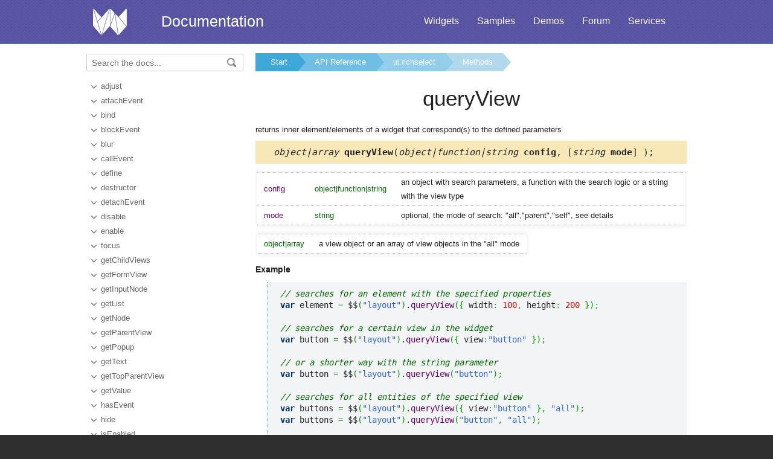

--- FILE ---
content_type: text/html
request_url: https://docs.webix.com/api__link__ui.richselect_queryview.html
body_size: 3484
content:
<!doctype html>
<html>
	<head>
		<link rel="stylesheet" type="text/css" href="assets/docs.css?v=1768552537">
		<link rel="stylesheet" type="text/css" href="assets/theme.css?v=1768552537">
		<link rel="search" type="application/opensearchdescription+xml" title="Webix Docs" href="assets/opensearch.xml">
		<meta http-equiv="Content-Type" content="text/html; charset=utf-8">
		<meta name="viewport" content="initial-scale = 1.0" />
		<meta name="description" content="Webix Documentation: Methods of ui.richselect. This page contains queryView documentation to help in learning the library." />
		<link href="./assets/favicon.ico" rel="shortcut icon" />
		<link rel="canonical" href="https://docs.webix.com/api__link__ui.richselect_queryview.html" />
		<link rel="alternate" hreflang="en" href="https://docs.webix.com/api__link__ui.richselect_queryview.html" />
		<link rel="alternate" hreflang="ru" href="https://ru.docs.webix.com/api__link__ui.richselect_queryview.html" />
		<link rel="alternate" hreflang="x-default" href="https://docs.webix.com/api__link__ui.richselect_queryview.html"  />
		<!--[if lte IE 9]>
			<link rel="stylesheet" type="text/css" href="assets/ie.css" />
		<![endif]-->
		<!-- stub -->
		<title>queryView of ui.richselect, Methods Webix Docs</title>
	</head>
<body class="page_">
	<!-- Google Tag Manager --><script>(function(w,d,s,l,i){w[l]=w[l]||[];w[l].push({'gtm.start':new Date().getTime(),event:'gtm.js'});var f=d.getElementsByTagName(s)[0],j=d.createElement(s),dl=l!='dataLayer'?'&l='+l:'';j.async=true;j.src='https://www.googletagmanager.com/gtm.js?id='+i+dl;f.parentNode.insertBefore(j,f);})(window,document,'script','dataLayer','GTM-NWFJLQ7');</script><!-- End Google Tag Manager -->
	<a name="top"></a>

	<div class='headerBox'>
	<div class="header">
		<div class='content'>
			<a href='https://webix.com' class='top_logo'></a>
			<div class='top_menu'>
				<a href="https://webix.com/widgets/?utm_source=docs.webix.com">Widgets</a>
				<a href="https://snippet.webix.com/gallery/core">Samples</a>
				<a href="https://webix.com/demos/?utm_source=docs.webix.com">Demos</a>
				<a href="https://forum.webix.com">Forum</a>
				<a href="https://webix.com/services/">Services</a>
			</div>
			<span><a href='https://docs.webix.com' style="color:white">Documentation</a></span>
		</div>
	</div>
	</div>

	<div class="body">
		<div class="content">
		<div class="navigation">
			<div id="doc_navigation">
			<div class="search">
				<form method="get" action="search.php">
					<input type="text" accesskey="f" name="query" placeholder="Search the docs..." value="" autocomplete="off">
						<button type="submit"><img src="assets/common/search_icon.png"/></button>
				</form>
			</div>
			<ul><li class=""><a href="api__link__ui.richselect_adjust.html">adjust</a></li><li class=""><a href="api__link__ui.richselect_attachevent.html">attachEvent</a></li><li class=""><a href="api__link__ui.richselect_bind.html">bind</a></li><li class=""><a href="api__link__ui.richselect_blockevent.html">blockEvent</a></li><li class=""><a href="api__link__ui.richselect_blur.html">blur</a></li><li class=""><a href="api__link__ui.richselect_callevent.html">callEvent</a></li><li class=""><a href="api__link__ui.richselect_define.html">define</a></li><li class=""><a href="api__link__ui.richselect_destructor.html">destructor</a></li><li class=""><a href="api__link__ui.richselect_detachevent.html">detachEvent</a></li><li class=""><a href="api__link__ui.richselect_disable.html">disable</a></li><li class=""><a href="api__link__ui.richselect_enable.html">enable</a></li><li class=""><a href="api__link__ui.richselect_focus.html">focus</a></li><li class=""><a href="api__link__ui.richselect_getchildviews.html">getChildViews</a></li><li class=""><a href="api__link__ui.richselect_getformview.html">getFormView</a></li><li class=""><a href="api__link__ui.richselect_getinputnode.html">getInputNode</a></li><li class=""><a href="api__ui.richselect_getlist.html">getList</a></li><li class=""><a href="api__link__ui.richselect_getnode.html">getNode</a></li><li class=""><a href="api__link__ui.richselect_getparentview.html">getParentView</a></li><li class=""><a href="api__ui.richselect_getpopup.html">getPopup</a></li><li class=""><a href="api__ui.richselect_gettext.html">getText</a></li><li class=""><a href="api__link__ui.richselect_gettopparentview.html">getTopParentView</a></li><li class=""><a href="api__link__ui.richselect_getvalue.html">getValue</a></li><li class=""><a href="api__link__ui.richselect_hasevent.html">hasEvent</a></li><li class=""><a href="api__link__ui.richselect_hide.html">hide</a></li><li class=""><a href="api__link__ui.richselect_isenabled.html">isEnabled</a></li><li class=""><a href="api__link__ui.richselect_isvisible.html">isVisible</a></li><li class=""><a href="api__link__ui.richselect_mapevent.html">mapEvent</a></li><li class=" current"><a href="api__link__ui.richselect_queryview.html">queryView</a></li><li class=""><a href="api__link__ui.richselect_refresh.html">refresh</a></li><li class=""><a href="api__link__ui.richselect_render.html">render</a></li><li class=""><a href="api__link__ui.richselect_resize.html">resize</a></li><li class=""><a href="api__link__ui.richselect_setbottomtext.html">setBottomText</a></li><li class=""><a href="api__link__ui.richselect_setvalue.html">setValue</a></li><li class=""><a href="api__link__ui.richselect_setvaluehere.html">setValueHere</a></li><li class=""><a href="api__link__ui.richselect_show.html">show</a></li><li class=""><a href="api__link__ui.richselect_sync.html">sync</a></li><li class=""><a href="api__link__ui.richselect_unbind.html">unbind</a></li><li class=""><a href="api__link__ui.richselect_unblockevent.html">unblockEvent</a></li><li class=""><a href="api__link__ui.richselect_validate.html">validate</a></li></ul>
			</div>
		</div>

		<div class='doc' id='doc_content'>
			
			
			<div class='breadcrumb'><a class="n1" href="./">Start</a><a class="n2" href="api__toc__ui.html">API Reference</a><a class="n3" href="api__refs__ui.richselect.html">ui.richselect</a><a class="n4" href="api__refs__ui.richselect_methods.html">Methods</a></div>
<h1>queryView</h1>
<!-- Content Area -->


<p>returns inner element/elements of a widget that correspond(s) to the defined parameters</p>



<div class='signature'><em>object|array</em> <b>queryView</b>(<em>object|function|string</em><b> config</b>, [<em>string</em><b> mode</b>] );</div>




<table cellspacing='0' class='apitable t3col'><tr class=''><td class='pname'> config</div><td class='ptype'>object|function|string</td><td>an object with search parameters, a function with the search logic or a string with the view type</td></tr><tr class='optional'><td class='pname'> mode</div><td class='ptype'>string</td><td>optional, the mode of search: "all","parent","self", see details</td></tr></table>

<table cellspacing='0' class='apitable'><td class='ptype'>object|array</td><td>a view object or an array of view objects in the "all" mode</td></tr></table>


<h4>Example</h4><p><pre><code><pre class="js"><span class="co1">// searches for an element with the specified properties</span>
<span class="kw2">var</span> element <span class="sy0">=</span> $$<span class="br0">&#40;</span><span class="st0">&quot;layout&quot;</span><span class="br0">&#41;</span>.<span class="me1">queryView</span><span class="br0">&#40;</span><span class="br0">&#123;</span> width<span class="sy0">:</span> <span class="nu0">100</span><span class="sy0">,</span> height<span class="sy0">:</span> <span class="nu0">200</span> <span class="br0">&#125;</span><span class="br0">&#41;</span><span class="sy0">;</span>
&nbsp;
<span class="co1">// searches for a certain view in the widget</span>
<span class="kw2">var</span> button <span class="sy0">=</span> $$<span class="br0">&#40;</span><span class="st0">&quot;layout&quot;</span><span class="br0">&#41;</span>.<span class="me1">queryView</span><span class="br0">&#40;</span><span class="br0">&#123;</span> view<span class="sy0">:</span><span class="st0">&quot;button&quot;</span> <span class="br0">&#125;</span><span class="br0">&#41;</span><span class="sy0">;</span>
&nbsp;
<span class="co1">// or a shorter way with the string parameter</span>
<span class="kw2">var</span> button <span class="sy0">=</span> $$<span class="br0">&#40;</span><span class="st0">&quot;layout&quot;</span><span class="br0">&#41;</span>.<span class="me1">queryView</span><span class="br0">&#40;</span><span class="st0">&quot;button&quot;</span><span class="br0">&#41;</span><span class="sy0">;</span>
&nbsp;
<span class="co1">// searches for all entities of the specified view</span>
<span class="kw2">var</span> buttons <span class="sy0">=</span> $$<span class="br0">&#40;</span><span class="st0">&quot;layout&quot;</span><span class="br0">&#41;</span>.<span class="me1">queryView</span><span class="br0">&#40;</span><span class="br0">&#123;</span> view<span class="sy0">:</span><span class="st0">&quot;button&quot;</span> <span class="br0">&#125;</span><span class="sy0">,</span> <span class="st0">&quot;all&quot;</span><span class="br0">&#41;</span><span class="sy0">;</span>
<span class="kw2">var</span> buttons <span class="sy0">=</span> $$<span class="br0">&#40;</span><span class="st0">&quot;layout&quot;</span><span class="br0">&#41;</span>.<span class="me1">queryView</span><span class="br0">&#40;</span><span class="st0">&quot;button&quot;</span><span class="sy0">,</span> <span class="st0">&quot;all&quot;</span><span class="br0">&#41;</span><span class="sy0">;</span>
&nbsp;
<span class="co1">// searches for all button elements and disables them</span>
<span class="kw2">var</span> btns <span class="sy0">=</span> $$<span class="br0">&#40;</span><span class="st0">&quot;layout&quot;</span><span class="br0">&#41;</span>.<span class="me1">queryView</span><span class="br0">&#40;</span><span class="br0">&#123;</span> view<span class="sy0">:</span><span class="st0">&quot;button&quot;</span> <span class="br0">&#125;</span><span class="sy0">,</span><span class="st0">&quot;all&quot;</span><span class="br0">&#41;</span>.<span class="me1">map</span><span class="br0">&#40;</span>view <span class="sy0">=&gt;</span> view.<span class="me1">disable</span><span class="br0">&#40;</span><span class="br0">&#41;</span><span class="br0">&#41;</span><span class="sy0">;</span> 
&nbsp;
<span class="co1">// searches for all elements the width of which is more than 100px</span>
<span class="kw2">var</span> elements <span class="sy0">=</span> $$<span class="br0">&#40;</span><span class="st0">&quot;layout&quot;</span><span class="br0">&#41;</span>.<span class="me1">queryView</span><span class="br0">&#40;</span><span class="kw2">function</span><span class="br0">&#40;</span>view<span class="br0">&#41;</span><span class="br0">&#123;</span>
    <span class="kw1">return</span> view.<span class="me1">config</span>.<span class="me1">width</span> <span class="sy0">&gt;</span> <span class="nu0">100</span><span class="sy0">;</span>
<span class="br0">&#125;</span><span class="br0">&#41;</span><span class="sy0">;</span></pre></code></pre>
</p>







<h4>Related samples</h4><div><ul><li><a href='https://snippet.webix.com/031a3d61' target='blank'>Data Layout - Complex Structure Operations</a></li></ul></div>

<div class='h2'>Details</div><p>The possible modes of search are:</p>

<ul>
<li><strong>"all"</strong> - to return all corresponding elements</li>
<li><strong>"parent"</strong> - changes the search direction, the parent element with the specified parameters is searched for </li>
<li><strong>"self"</strong> - besides inner elements of the widget the method will return the widget itself, if it corresponds to the search parameters</li>
</ul>





<!-- Content Area End -->
			<a href='#top' class='top_link'>Back to top</a>
			
			
		</div>
		</div>
	</div>
	<div class="footer">
		<div class='content'>
			<ul class='column'>
	<li class='group'>Components</li>
<li><a href='desktop__accordion.html'>Accordion</a></li>
<li><a href='desktop__calendar.html'>Calendar</a></li>
<li><a href='desktop__carousel.html'>Carousel</a></li>
<li><a href='desktop__chart.html'>Chart</a></li>
<li><a href='desktop__controls.html'>Controls</a></li>
<li><a href='desktop__comments.html'>Comments</a></li>
<li><a href='datatable__index.html'>DataTable</a></li>

</ul>

<ul class='column'>
	<li class='group'>&nbsp;</li>
<li><a href='desktop__dataview.html'>DataView</a></li>
<li><a href='desktop__filter.html'>Filter</a></li>
<li><a href='desktop__form.html'>Form</a></li>
<li><a href='desktop__layout.html'>Layout</a></li>
<li><a href='desktop__list.html'>List</a></li>
<li><a href='desktop__menu.html'>Menu</a></li>
<li><a href='desktop__tabview.html'>Tabview</a></li>
</ul>

<ul class='column'>
	<li class='group'>&nbsp;</li>
<li><a href='desktop__timeline.html'>Timeline</a></li>
<li><a href='desktop__toolbar.html'>Toolbar</a></li>
<li><a href='datatree__index.html'>Tree</a></li>
<li><a href='desktop__treetable.html'>TreeTable</a></li>
<li><a href='desktop__unitlist.html'>UnitList</a></li>
<li><a href='desktop__uploader.html'>Uploader</a></li>
<li><a href='desktop__window.html'>Window</a></li>
</ul>

<ul class='column'>
	<li class='group'>Complex Widgets</li>
<li><a href='desktop__pivot_jet.html'>Pivot</a></li>
<li><a href='desktop__kanban_board.html'>Kanban Board</a></li>
<li><a href='desktop__query.html'>Query</a></li>
<li><a href='desktop__filemanager.html'>File Manager</a></li>
<li><a href='desktop__docmanager.html'>Document Manager</a></li>
<li><a href='desktop__spreadsheet.html'>SpreadSheet</a></li>
<li><a href='desktop__desktop.html'>Desktop</a></li>
</ul>

<ul class='column'>
	<li class='group'>&nbsp;</li>
<li><a href='desktop__usermanager.html'>User Manager</a></li>
<li><a href='desktop__chat.html'>Chat</a></li>
<li><a href='desktop__desktop_scheduler.html'>Scheduler</a></li>
<li><a href='desktop__gantt.html'>Gantt</a></li>
<li><a href='desktop__report.html'>Report Manager</a></li>
<li><a href='desktop__diagram.html'>Diagram</a></li>
<li><a href='diagram__editor.html'>Diagram Editor</a></li>
<li><a href='desktop__todo.html'>ToDo</a></li>
</ul>


<ul class='column'>
	<li class='group'>Resources</li>
	<li><a href='https://snippet.webix.com/'>Snippet Editor</a></li>
    <li><a href='https://designer.webix.com/'>UI Designer</a></li>
	<li><a href='https://webix.com/skin-builder/'>Skin Builder</a></li>
    <li><a href='https://webix.com/form-builder/'>Form Builder</a></li>
	<li><a href='https://webix.com/tutorials/'>Tutorials</a></li>
    <li><a href='https://webix.com/blog/'>Blog</a></li>
    <li><a href='https://webix.com/clients/'>Client Area</a></li>
</ul>


<div class="right-part-footer">
    <ul class="soc-links-footer">
        <li><a href="http://www.facebook.com/webixui" target="_blank" title="Facebook" class="facebook-link"></a></li>
        <li><a href="https://twitter.com/intent/follow?screen_name=WebixUI" target="_blank" title="Twitter" class="twitter-link"></a></li>
        <li><a href="https://www.linkedin.com/showcase/10607867/" target="_blank" title="linkedIn" class="linked-in-link"></a></li>
        <li><a href="https://www.instagram.com/webixui/" target="_blank" title="instagram" class="instagram-link"></a></li>
        <li><a href="https://webix-ui.medium.com/" target="_blank" title="medium" class="medium-link"></a></li>
    </ul>

    <div class="copy-rights">
        <a href="https://webix.com" title="" class="footer-logo">Webix</a>
        <span>
            © XB Software Ltd<br>
            2013-2025
        </span>
    </div>

</div>

		</div>
	</div>
	<script src="assets/autocomplete.js" type="text/javascript" charset="utf-8"></script>
	<script type="text/javascript">
		AutoComplete_init("");
		Scroll_init();
	</script>
</body>
</html>